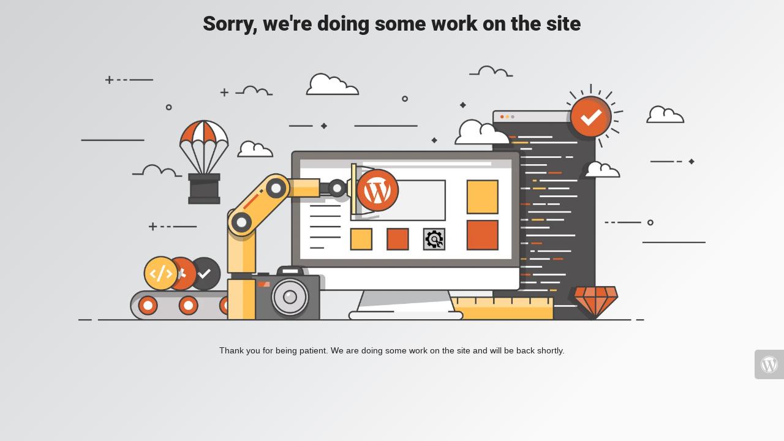

--- FILE ---
content_type: text/html; charset=UTF-8
request_url: https://www.myhousing.okinawa/rental/mira-mare/attachment/11/
body_size: 700
content:
<!doctype html>
<html lang="en">
  <head>
    <meta charset="utf-8">
    <meta http-equiv="X-UA-Compatible" content="IE=edge">
    <meta name="viewport" content="width=device-width, initial-scale=1">
    <title>My Housing Co., Ltd. is under construction</title>
    <meta name="description" content="Real Estate Sales, Rental, Management, Investment" />
    <meta name="generator" content="Free UnderConstructionPage plugin for WordPress">
    <link rel="stylesheet" href="https://fonts.bunny.net/css?family=Roboto:400,900">    <link rel="stylesheet" href="https://myhousing.okinawa/wp-content/plugins/under-construction-page/themes/css/bootstrap.min.css?v=4.03" type="text/css">
<link rel="stylesheet" href="https://myhousing.okinawa/wp-content/plugins/under-construction-page/themes/css/common.css?v=4.03" type="text/css">
<link rel="stylesheet" href="https://myhousing.okinawa/wp-content/plugins/under-construction-page/themes/under_construction/style.css?v=4.03" type="text/css">
<link rel="stylesheet" href="https://myhousing.okinawa/wp-content/plugins/under-construction-page/themes/css/font-awesome.min.css?v=4.03" type="text/css">
<link rel="icon" href="https://myhousing.okinawa/wp-content/plugins/under-construction-page/themes/images/favicon.png" />
  </head>

  <body>
    <div class="container">
      <div class="row">
        <div class="col-xs-12 col-md-12 col-lg-12">
          <h1>Sorry, we're doing some work on the site</h1>
        </div>
      </div>
    </div>

    <div id="hero-image">
      <img src="https://myhousing.okinawa/wp-content/plugins/under-construction-page/themes/under_construction/under_construction.png" alt="Construction work in progress" title="Construction work in progress">
    </div>
    <div class="container">

      <div class="row">
        <div class="col-xs-12 col-md-8 col-md-offset-2 col-lg-offset-2 col-lg-8">
          <p class="content">Thank you for being patient. We are doing some work on the site and will be back shortly.</p>
        </div>
      </div>

      <div class="row" id="social">
        <div class="col-xs-12 col-md-12 col-lg-12">
          
        </div>
      </div>

    </div>
    <div id="login-button" class="loggedout"><a href="https://myhousing.okinawa/wp-login.php"><i class="fa fa-wordpress fa-2x" aria-hidden="true"></i></a></div>
  </body>
</html>
